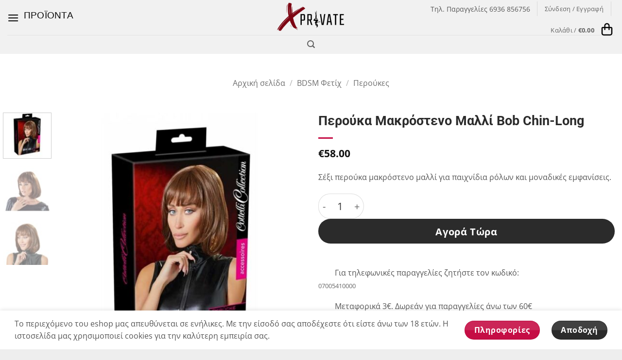

--- FILE ---
content_type: text/html; charset=utf-8
request_url: https://www.google.com/recaptcha/api2/anchor?ar=1&k=6LdVQcsrAAAAAKj7RZy0qluEy-_YQXvwQGM5qrBJ&co=aHR0cHM6Ly94cHJpdmF0ZS5ncjo0NDM.&hl=en&v=PoyoqOPhxBO7pBk68S4YbpHZ&size=invisible&anchor-ms=20000&execute-ms=30000&cb=zdpcqiplwjlb
body_size: 48989
content:
<!DOCTYPE HTML><html dir="ltr" lang="en"><head><meta http-equiv="Content-Type" content="text/html; charset=UTF-8">
<meta http-equiv="X-UA-Compatible" content="IE=edge">
<title>reCAPTCHA</title>
<style type="text/css">
/* cyrillic-ext */
@font-face {
  font-family: 'Roboto';
  font-style: normal;
  font-weight: 400;
  font-stretch: 100%;
  src: url(//fonts.gstatic.com/s/roboto/v48/KFO7CnqEu92Fr1ME7kSn66aGLdTylUAMa3GUBHMdazTgWw.woff2) format('woff2');
  unicode-range: U+0460-052F, U+1C80-1C8A, U+20B4, U+2DE0-2DFF, U+A640-A69F, U+FE2E-FE2F;
}
/* cyrillic */
@font-face {
  font-family: 'Roboto';
  font-style: normal;
  font-weight: 400;
  font-stretch: 100%;
  src: url(//fonts.gstatic.com/s/roboto/v48/KFO7CnqEu92Fr1ME7kSn66aGLdTylUAMa3iUBHMdazTgWw.woff2) format('woff2');
  unicode-range: U+0301, U+0400-045F, U+0490-0491, U+04B0-04B1, U+2116;
}
/* greek-ext */
@font-face {
  font-family: 'Roboto';
  font-style: normal;
  font-weight: 400;
  font-stretch: 100%;
  src: url(//fonts.gstatic.com/s/roboto/v48/KFO7CnqEu92Fr1ME7kSn66aGLdTylUAMa3CUBHMdazTgWw.woff2) format('woff2');
  unicode-range: U+1F00-1FFF;
}
/* greek */
@font-face {
  font-family: 'Roboto';
  font-style: normal;
  font-weight: 400;
  font-stretch: 100%;
  src: url(//fonts.gstatic.com/s/roboto/v48/KFO7CnqEu92Fr1ME7kSn66aGLdTylUAMa3-UBHMdazTgWw.woff2) format('woff2');
  unicode-range: U+0370-0377, U+037A-037F, U+0384-038A, U+038C, U+038E-03A1, U+03A3-03FF;
}
/* math */
@font-face {
  font-family: 'Roboto';
  font-style: normal;
  font-weight: 400;
  font-stretch: 100%;
  src: url(//fonts.gstatic.com/s/roboto/v48/KFO7CnqEu92Fr1ME7kSn66aGLdTylUAMawCUBHMdazTgWw.woff2) format('woff2');
  unicode-range: U+0302-0303, U+0305, U+0307-0308, U+0310, U+0312, U+0315, U+031A, U+0326-0327, U+032C, U+032F-0330, U+0332-0333, U+0338, U+033A, U+0346, U+034D, U+0391-03A1, U+03A3-03A9, U+03B1-03C9, U+03D1, U+03D5-03D6, U+03F0-03F1, U+03F4-03F5, U+2016-2017, U+2034-2038, U+203C, U+2040, U+2043, U+2047, U+2050, U+2057, U+205F, U+2070-2071, U+2074-208E, U+2090-209C, U+20D0-20DC, U+20E1, U+20E5-20EF, U+2100-2112, U+2114-2115, U+2117-2121, U+2123-214F, U+2190, U+2192, U+2194-21AE, U+21B0-21E5, U+21F1-21F2, U+21F4-2211, U+2213-2214, U+2216-22FF, U+2308-230B, U+2310, U+2319, U+231C-2321, U+2336-237A, U+237C, U+2395, U+239B-23B7, U+23D0, U+23DC-23E1, U+2474-2475, U+25AF, U+25B3, U+25B7, U+25BD, U+25C1, U+25CA, U+25CC, U+25FB, U+266D-266F, U+27C0-27FF, U+2900-2AFF, U+2B0E-2B11, U+2B30-2B4C, U+2BFE, U+3030, U+FF5B, U+FF5D, U+1D400-1D7FF, U+1EE00-1EEFF;
}
/* symbols */
@font-face {
  font-family: 'Roboto';
  font-style: normal;
  font-weight: 400;
  font-stretch: 100%;
  src: url(//fonts.gstatic.com/s/roboto/v48/KFO7CnqEu92Fr1ME7kSn66aGLdTylUAMaxKUBHMdazTgWw.woff2) format('woff2');
  unicode-range: U+0001-000C, U+000E-001F, U+007F-009F, U+20DD-20E0, U+20E2-20E4, U+2150-218F, U+2190, U+2192, U+2194-2199, U+21AF, U+21E6-21F0, U+21F3, U+2218-2219, U+2299, U+22C4-22C6, U+2300-243F, U+2440-244A, U+2460-24FF, U+25A0-27BF, U+2800-28FF, U+2921-2922, U+2981, U+29BF, U+29EB, U+2B00-2BFF, U+4DC0-4DFF, U+FFF9-FFFB, U+10140-1018E, U+10190-1019C, U+101A0, U+101D0-101FD, U+102E0-102FB, U+10E60-10E7E, U+1D2C0-1D2D3, U+1D2E0-1D37F, U+1F000-1F0FF, U+1F100-1F1AD, U+1F1E6-1F1FF, U+1F30D-1F30F, U+1F315, U+1F31C, U+1F31E, U+1F320-1F32C, U+1F336, U+1F378, U+1F37D, U+1F382, U+1F393-1F39F, U+1F3A7-1F3A8, U+1F3AC-1F3AF, U+1F3C2, U+1F3C4-1F3C6, U+1F3CA-1F3CE, U+1F3D4-1F3E0, U+1F3ED, U+1F3F1-1F3F3, U+1F3F5-1F3F7, U+1F408, U+1F415, U+1F41F, U+1F426, U+1F43F, U+1F441-1F442, U+1F444, U+1F446-1F449, U+1F44C-1F44E, U+1F453, U+1F46A, U+1F47D, U+1F4A3, U+1F4B0, U+1F4B3, U+1F4B9, U+1F4BB, U+1F4BF, U+1F4C8-1F4CB, U+1F4D6, U+1F4DA, U+1F4DF, U+1F4E3-1F4E6, U+1F4EA-1F4ED, U+1F4F7, U+1F4F9-1F4FB, U+1F4FD-1F4FE, U+1F503, U+1F507-1F50B, U+1F50D, U+1F512-1F513, U+1F53E-1F54A, U+1F54F-1F5FA, U+1F610, U+1F650-1F67F, U+1F687, U+1F68D, U+1F691, U+1F694, U+1F698, U+1F6AD, U+1F6B2, U+1F6B9-1F6BA, U+1F6BC, U+1F6C6-1F6CF, U+1F6D3-1F6D7, U+1F6E0-1F6EA, U+1F6F0-1F6F3, U+1F6F7-1F6FC, U+1F700-1F7FF, U+1F800-1F80B, U+1F810-1F847, U+1F850-1F859, U+1F860-1F887, U+1F890-1F8AD, U+1F8B0-1F8BB, U+1F8C0-1F8C1, U+1F900-1F90B, U+1F93B, U+1F946, U+1F984, U+1F996, U+1F9E9, U+1FA00-1FA6F, U+1FA70-1FA7C, U+1FA80-1FA89, U+1FA8F-1FAC6, U+1FACE-1FADC, U+1FADF-1FAE9, U+1FAF0-1FAF8, U+1FB00-1FBFF;
}
/* vietnamese */
@font-face {
  font-family: 'Roboto';
  font-style: normal;
  font-weight: 400;
  font-stretch: 100%;
  src: url(//fonts.gstatic.com/s/roboto/v48/KFO7CnqEu92Fr1ME7kSn66aGLdTylUAMa3OUBHMdazTgWw.woff2) format('woff2');
  unicode-range: U+0102-0103, U+0110-0111, U+0128-0129, U+0168-0169, U+01A0-01A1, U+01AF-01B0, U+0300-0301, U+0303-0304, U+0308-0309, U+0323, U+0329, U+1EA0-1EF9, U+20AB;
}
/* latin-ext */
@font-face {
  font-family: 'Roboto';
  font-style: normal;
  font-weight: 400;
  font-stretch: 100%;
  src: url(//fonts.gstatic.com/s/roboto/v48/KFO7CnqEu92Fr1ME7kSn66aGLdTylUAMa3KUBHMdazTgWw.woff2) format('woff2');
  unicode-range: U+0100-02BA, U+02BD-02C5, U+02C7-02CC, U+02CE-02D7, U+02DD-02FF, U+0304, U+0308, U+0329, U+1D00-1DBF, U+1E00-1E9F, U+1EF2-1EFF, U+2020, U+20A0-20AB, U+20AD-20C0, U+2113, U+2C60-2C7F, U+A720-A7FF;
}
/* latin */
@font-face {
  font-family: 'Roboto';
  font-style: normal;
  font-weight: 400;
  font-stretch: 100%;
  src: url(//fonts.gstatic.com/s/roboto/v48/KFO7CnqEu92Fr1ME7kSn66aGLdTylUAMa3yUBHMdazQ.woff2) format('woff2');
  unicode-range: U+0000-00FF, U+0131, U+0152-0153, U+02BB-02BC, U+02C6, U+02DA, U+02DC, U+0304, U+0308, U+0329, U+2000-206F, U+20AC, U+2122, U+2191, U+2193, U+2212, U+2215, U+FEFF, U+FFFD;
}
/* cyrillic-ext */
@font-face {
  font-family: 'Roboto';
  font-style: normal;
  font-weight: 500;
  font-stretch: 100%;
  src: url(//fonts.gstatic.com/s/roboto/v48/KFO7CnqEu92Fr1ME7kSn66aGLdTylUAMa3GUBHMdazTgWw.woff2) format('woff2');
  unicode-range: U+0460-052F, U+1C80-1C8A, U+20B4, U+2DE0-2DFF, U+A640-A69F, U+FE2E-FE2F;
}
/* cyrillic */
@font-face {
  font-family: 'Roboto';
  font-style: normal;
  font-weight: 500;
  font-stretch: 100%;
  src: url(//fonts.gstatic.com/s/roboto/v48/KFO7CnqEu92Fr1ME7kSn66aGLdTylUAMa3iUBHMdazTgWw.woff2) format('woff2');
  unicode-range: U+0301, U+0400-045F, U+0490-0491, U+04B0-04B1, U+2116;
}
/* greek-ext */
@font-face {
  font-family: 'Roboto';
  font-style: normal;
  font-weight: 500;
  font-stretch: 100%;
  src: url(//fonts.gstatic.com/s/roboto/v48/KFO7CnqEu92Fr1ME7kSn66aGLdTylUAMa3CUBHMdazTgWw.woff2) format('woff2');
  unicode-range: U+1F00-1FFF;
}
/* greek */
@font-face {
  font-family: 'Roboto';
  font-style: normal;
  font-weight: 500;
  font-stretch: 100%;
  src: url(//fonts.gstatic.com/s/roboto/v48/KFO7CnqEu92Fr1ME7kSn66aGLdTylUAMa3-UBHMdazTgWw.woff2) format('woff2');
  unicode-range: U+0370-0377, U+037A-037F, U+0384-038A, U+038C, U+038E-03A1, U+03A3-03FF;
}
/* math */
@font-face {
  font-family: 'Roboto';
  font-style: normal;
  font-weight: 500;
  font-stretch: 100%;
  src: url(//fonts.gstatic.com/s/roboto/v48/KFO7CnqEu92Fr1ME7kSn66aGLdTylUAMawCUBHMdazTgWw.woff2) format('woff2');
  unicode-range: U+0302-0303, U+0305, U+0307-0308, U+0310, U+0312, U+0315, U+031A, U+0326-0327, U+032C, U+032F-0330, U+0332-0333, U+0338, U+033A, U+0346, U+034D, U+0391-03A1, U+03A3-03A9, U+03B1-03C9, U+03D1, U+03D5-03D6, U+03F0-03F1, U+03F4-03F5, U+2016-2017, U+2034-2038, U+203C, U+2040, U+2043, U+2047, U+2050, U+2057, U+205F, U+2070-2071, U+2074-208E, U+2090-209C, U+20D0-20DC, U+20E1, U+20E5-20EF, U+2100-2112, U+2114-2115, U+2117-2121, U+2123-214F, U+2190, U+2192, U+2194-21AE, U+21B0-21E5, U+21F1-21F2, U+21F4-2211, U+2213-2214, U+2216-22FF, U+2308-230B, U+2310, U+2319, U+231C-2321, U+2336-237A, U+237C, U+2395, U+239B-23B7, U+23D0, U+23DC-23E1, U+2474-2475, U+25AF, U+25B3, U+25B7, U+25BD, U+25C1, U+25CA, U+25CC, U+25FB, U+266D-266F, U+27C0-27FF, U+2900-2AFF, U+2B0E-2B11, U+2B30-2B4C, U+2BFE, U+3030, U+FF5B, U+FF5D, U+1D400-1D7FF, U+1EE00-1EEFF;
}
/* symbols */
@font-face {
  font-family: 'Roboto';
  font-style: normal;
  font-weight: 500;
  font-stretch: 100%;
  src: url(//fonts.gstatic.com/s/roboto/v48/KFO7CnqEu92Fr1ME7kSn66aGLdTylUAMaxKUBHMdazTgWw.woff2) format('woff2');
  unicode-range: U+0001-000C, U+000E-001F, U+007F-009F, U+20DD-20E0, U+20E2-20E4, U+2150-218F, U+2190, U+2192, U+2194-2199, U+21AF, U+21E6-21F0, U+21F3, U+2218-2219, U+2299, U+22C4-22C6, U+2300-243F, U+2440-244A, U+2460-24FF, U+25A0-27BF, U+2800-28FF, U+2921-2922, U+2981, U+29BF, U+29EB, U+2B00-2BFF, U+4DC0-4DFF, U+FFF9-FFFB, U+10140-1018E, U+10190-1019C, U+101A0, U+101D0-101FD, U+102E0-102FB, U+10E60-10E7E, U+1D2C0-1D2D3, U+1D2E0-1D37F, U+1F000-1F0FF, U+1F100-1F1AD, U+1F1E6-1F1FF, U+1F30D-1F30F, U+1F315, U+1F31C, U+1F31E, U+1F320-1F32C, U+1F336, U+1F378, U+1F37D, U+1F382, U+1F393-1F39F, U+1F3A7-1F3A8, U+1F3AC-1F3AF, U+1F3C2, U+1F3C4-1F3C6, U+1F3CA-1F3CE, U+1F3D4-1F3E0, U+1F3ED, U+1F3F1-1F3F3, U+1F3F5-1F3F7, U+1F408, U+1F415, U+1F41F, U+1F426, U+1F43F, U+1F441-1F442, U+1F444, U+1F446-1F449, U+1F44C-1F44E, U+1F453, U+1F46A, U+1F47D, U+1F4A3, U+1F4B0, U+1F4B3, U+1F4B9, U+1F4BB, U+1F4BF, U+1F4C8-1F4CB, U+1F4D6, U+1F4DA, U+1F4DF, U+1F4E3-1F4E6, U+1F4EA-1F4ED, U+1F4F7, U+1F4F9-1F4FB, U+1F4FD-1F4FE, U+1F503, U+1F507-1F50B, U+1F50D, U+1F512-1F513, U+1F53E-1F54A, U+1F54F-1F5FA, U+1F610, U+1F650-1F67F, U+1F687, U+1F68D, U+1F691, U+1F694, U+1F698, U+1F6AD, U+1F6B2, U+1F6B9-1F6BA, U+1F6BC, U+1F6C6-1F6CF, U+1F6D3-1F6D7, U+1F6E0-1F6EA, U+1F6F0-1F6F3, U+1F6F7-1F6FC, U+1F700-1F7FF, U+1F800-1F80B, U+1F810-1F847, U+1F850-1F859, U+1F860-1F887, U+1F890-1F8AD, U+1F8B0-1F8BB, U+1F8C0-1F8C1, U+1F900-1F90B, U+1F93B, U+1F946, U+1F984, U+1F996, U+1F9E9, U+1FA00-1FA6F, U+1FA70-1FA7C, U+1FA80-1FA89, U+1FA8F-1FAC6, U+1FACE-1FADC, U+1FADF-1FAE9, U+1FAF0-1FAF8, U+1FB00-1FBFF;
}
/* vietnamese */
@font-face {
  font-family: 'Roboto';
  font-style: normal;
  font-weight: 500;
  font-stretch: 100%;
  src: url(//fonts.gstatic.com/s/roboto/v48/KFO7CnqEu92Fr1ME7kSn66aGLdTylUAMa3OUBHMdazTgWw.woff2) format('woff2');
  unicode-range: U+0102-0103, U+0110-0111, U+0128-0129, U+0168-0169, U+01A0-01A1, U+01AF-01B0, U+0300-0301, U+0303-0304, U+0308-0309, U+0323, U+0329, U+1EA0-1EF9, U+20AB;
}
/* latin-ext */
@font-face {
  font-family: 'Roboto';
  font-style: normal;
  font-weight: 500;
  font-stretch: 100%;
  src: url(//fonts.gstatic.com/s/roboto/v48/KFO7CnqEu92Fr1ME7kSn66aGLdTylUAMa3KUBHMdazTgWw.woff2) format('woff2');
  unicode-range: U+0100-02BA, U+02BD-02C5, U+02C7-02CC, U+02CE-02D7, U+02DD-02FF, U+0304, U+0308, U+0329, U+1D00-1DBF, U+1E00-1E9F, U+1EF2-1EFF, U+2020, U+20A0-20AB, U+20AD-20C0, U+2113, U+2C60-2C7F, U+A720-A7FF;
}
/* latin */
@font-face {
  font-family: 'Roboto';
  font-style: normal;
  font-weight: 500;
  font-stretch: 100%;
  src: url(//fonts.gstatic.com/s/roboto/v48/KFO7CnqEu92Fr1ME7kSn66aGLdTylUAMa3yUBHMdazQ.woff2) format('woff2');
  unicode-range: U+0000-00FF, U+0131, U+0152-0153, U+02BB-02BC, U+02C6, U+02DA, U+02DC, U+0304, U+0308, U+0329, U+2000-206F, U+20AC, U+2122, U+2191, U+2193, U+2212, U+2215, U+FEFF, U+FFFD;
}
/* cyrillic-ext */
@font-face {
  font-family: 'Roboto';
  font-style: normal;
  font-weight: 900;
  font-stretch: 100%;
  src: url(//fonts.gstatic.com/s/roboto/v48/KFO7CnqEu92Fr1ME7kSn66aGLdTylUAMa3GUBHMdazTgWw.woff2) format('woff2');
  unicode-range: U+0460-052F, U+1C80-1C8A, U+20B4, U+2DE0-2DFF, U+A640-A69F, U+FE2E-FE2F;
}
/* cyrillic */
@font-face {
  font-family: 'Roboto';
  font-style: normal;
  font-weight: 900;
  font-stretch: 100%;
  src: url(//fonts.gstatic.com/s/roboto/v48/KFO7CnqEu92Fr1ME7kSn66aGLdTylUAMa3iUBHMdazTgWw.woff2) format('woff2');
  unicode-range: U+0301, U+0400-045F, U+0490-0491, U+04B0-04B1, U+2116;
}
/* greek-ext */
@font-face {
  font-family: 'Roboto';
  font-style: normal;
  font-weight: 900;
  font-stretch: 100%;
  src: url(//fonts.gstatic.com/s/roboto/v48/KFO7CnqEu92Fr1ME7kSn66aGLdTylUAMa3CUBHMdazTgWw.woff2) format('woff2');
  unicode-range: U+1F00-1FFF;
}
/* greek */
@font-face {
  font-family: 'Roboto';
  font-style: normal;
  font-weight: 900;
  font-stretch: 100%;
  src: url(//fonts.gstatic.com/s/roboto/v48/KFO7CnqEu92Fr1ME7kSn66aGLdTylUAMa3-UBHMdazTgWw.woff2) format('woff2');
  unicode-range: U+0370-0377, U+037A-037F, U+0384-038A, U+038C, U+038E-03A1, U+03A3-03FF;
}
/* math */
@font-face {
  font-family: 'Roboto';
  font-style: normal;
  font-weight: 900;
  font-stretch: 100%;
  src: url(//fonts.gstatic.com/s/roboto/v48/KFO7CnqEu92Fr1ME7kSn66aGLdTylUAMawCUBHMdazTgWw.woff2) format('woff2');
  unicode-range: U+0302-0303, U+0305, U+0307-0308, U+0310, U+0312, U+0315, U+031A, U+0326-0327, U+032C, U+032F-0330, U+0332-0333, U+0338, U+033A, U+0346, U+034D, U+0391-03A1, U+03A3-03A9, U+03B1-03C9, U+03D1, U+03D5-03D6, U+03F0-03F1, U+03F4-03F5, U+2016-2017, U+2034-2038, U+203C, U+2040, U+2043, U+2047, U+2050, U+2057, U+205F, U+2070-2071, U+2074-208E, U+2090-209C, U+20D0-20DC, U+20E1, U+20E5-20EF, U+2100-2112, U+2114-2115, U+2117-2121, U+2123-214F, U+2190, U+2192, U+2194-21AE, U+21B0-21E5, U+21F1-21F2, U+21F4-2211, U+2213-2214, U+2216-22FF, U+2308-230B, U+2310, U+2319, U+231C-2321, U+2336-237A, U+237C, U+2395, U+239B-23B7, U+23D0, U+23DC-23E1, U+2474-2475, U+25AF, U+25B3, U+25B7, U+25BD, U+25C1, U+25CA, U+25CC, U+25FB, U+266D-266F, U+27C0-27FF, U+2900-2AFF, U+2B0E-2B11, U+2B30-2B4C, U+2BFE, U+3030, U+FF5B, U+FF5D, U+1D400-1D7FF, U+1EE00-1EEFF;
}
/* symbols */
@font-face {
  font-family: 'Roboto';
  font-style: normal;
  font-weight: 900;
  font-stretch: 100%;
  src: url(//fonts.gstatic.com/s/roboto/v48/KFO7CnqEu92Fr1ME7kSn66aGLdTylUAMaxKUBHMdazTgWw.woff2) format('woff2');
  unicode-range: U+0001-000C, U+000E-001F, U+007F-009F, U+20DD-20E0, U+20E2-20E4, U+2150-218F, U+2190, U+2192, U+2194-2199, U+21AF, U+21E6-21F0, U+21F3, U+2218-2219, U+2299, U+22C4-22C6, U+2300-243F, U+2440-244A, U+2460-24FF, U+25A0-27BF, U+2800-28FF, U+2921-2922, U+2981, U+29BF, U+29EB, U+2B00-2BFF, U+4DC0-4DFF, U+FFF9-FFFB, U+10140-1018E, U+10190-1019C, U+101A0, U+101D0-101FD, U+102E0-102FB, U+10E60-10E7E, U+1D2C0-1D2D3, U+1D2E0-1D37F, U+1F000-1F0FF, U+1F100-1F1AD, U+1F1E6-1F1FF, U+1F30D-1F30F, U+1F315, U+1F31C, U+1F31E, U+1F320-1F32C, U+1F336, U+1F378, U+1F37D, U+1F382, U+1F393-1F39F, U+1F3A7-1F3A8, U+1F3AC-1F3AF, U+1F3C2, U+1F3C4-1F3C6, U+1F3CA-1F3CE, U+1F3D4-1F3E0, U+1F3ED, U+1F3F1-1F3F3, U+1F3F5-1F3F7, U+1F408, U+1F415, U+1F41F, U+1F426, U+1F43F, U+1F441-1F442, U+1F444, U+1F446-1F449, U+1F44C-1F44E, U+1F453, U+1F46A, U+1F47D, U+1F4A3, U+1F4B0, U+1F4B3, U+1F4B9, U+1F4BB, U+1F4BF, U+1F4C8-1F4CB, U+1F4D6, U+1F4DA, U+1F4DF, U+1F4E3-1F4E6, U+1F4EA-1F4ED, U+1F4F7, U+1F4F9-1F4FB, U+1F4FD-1F4FE, U+1F503, U+1F507-1F50B, U+1F50D, U+1F512-1F513, U+1F53E-1F54A, U+1F54F-1F5FA, U+1F610, U+1F650-1F67F, U+1F687, U+1F68D, U+1F691, U+1F694, U+1F698, U+1F6AD, U+1F6B2, U+1F6B9-1F6BA, U+1F6BC, U+1F6C6-1F6CF, U+1F6D3-1F6D7, U+1F6E0-1F6EA, U+1F6F0-1F6F3, U+1F6F7-1F6FC, U+1F700-1F7FF, U+1F800-1F80B, U+1F810-1F847, U+1F850-1F859, U+1F860-1F887, U+1F890-1F8AD, U+1F8B0-1F8BB, U+1F8C0-1F8C1, U+1F900-1F90B, U+1F93B, U+1F946, U+1F984, U+1F996, U+1F9E9, U+1FA00-1FA6F, U+1FA70-1FA7C, U+1FA80-1FA89, U+1FA8F-1FAC6, U+1FACE-1FADC, U+1FADF-1FAE9, U+1FAF0-1FAF8, U+1FB00-1FBFF;
}
/* vietnamese */
@font-face {
  font-family: 'Roboto';
  font-style: normal;
  font-weight: 900;
  font-stretch: 100%;
  src: url(//fonts.gstatic.com/s/roboto/v48/KFO7CnqEu92Fr1ME7kSn66aGLdTylUAMa3OUBHMdazTgWw.woff2) format('woff2');
  unicode-range: U+0102-0103, U+0110-0111, U+0128-0129, U+0168-0169, U+01A0-01A1, U+01AF-01B0, U+0300-0301, U+0303-0304, U+0308-0309, U+0323, U+0329, U+1EA0-1EF9, U+20AB;
}
/* latin-ext */
@font-face {
  font-family: 'Roboto';
  font-style: normal;
  font-weight: 900;
  font-stretch: 100%;
  src: url(//fonts.gstatic.com/s/roboto/v48/KFO7CnqEu92Fr1ME7kSn66aGLdTylUAMa3KUBHMdazTgWw.woff2) format('woff2');
  unicode-range: U+0100-02BA, U+02BD-02C5, U+02C7-02CC, U+02CE-02D7, U+02DD-02FF, U+0304, U+0308, U+0329, U+1D00-1DBF, U+1E00-1E9F, U+1EF2-1EFF, U+2020, U+20A0-20AB, U+20AD-20C0, U+2113, U+2C60-2C7F, U+A720-A7FF;
}
/* latin */
@font-face {
  font-family: 'Roboto';
  font-style: normal;
  font-weight: 900;
  font-stretch: 100%;
  src: url(//fonts.gstatic.com/s/roboto/v48/KFO7CnqEu92Fr1ME7kSn66aGLdTylUAMa3yUBHMdazQ.woff2) format('woff2');
  unicode-range: U+0000-00FF, U+0131, U+0152-0153, U+02BB-02BC, U+02C6, U+02DA, U+02DC, U+0304, U+0308, U+0329, U+2000-206F, U+20AC, U+2122, U+2191, U+2193, U+2212, U+2215, U+FEFF, U+FFFD;
}

</style>
<link rel="stylesheet" type="text/css" href="https://www.gstatic.com/recaptcha/releases/PoyoqOPhxBO7pBk68S4YbpHZ/styles__ltr.css">
<script nonce="cmxESqSHB17xminm_wdvqg" type="text/javascript">window['__recaptcha_api'] = 'https://www.google.com/recaptcha/api2/';</script>
<script type="text/javascript" src="https://www.gstatic.com/recaptcha/releases/PoyoqOPhxBO7pBk68S4YbpHZ/recaptcha__en.js" nonce="cmxESqSHB17xminm_wdvqg">
      
    </script></head>
<body><div id="rc-anchor-alert" class="rc-anchor-alert"></div>
<input type="hidden" id="recaptcha-token" value="[base64]">
<script type="text/javascript" nonce="cmxESqSHB17xminm_wdvqg">
      recaptcha.anchor.Main.init("[\x22ainput\x22,[\x22bgdata\x22,\x22\x22,\[base64]/[base64]/[base64]/KE4oMTI0LHYsdi5HKSxMWihsLHYpKTpOKDEyNCx2LGwpLFYpLHYpLFQpKSxGKDE3MSx2KX0scjc9ZnVuY3Rpb24obCl7cmV0dXJuIGx9LEM9ZnVuY3Rpb24obCxWLHYpe04odixsLFYpLFZbYWtdPTI3OTZ9LG49ZnVuY3Rpb24obCxWKXtWLlg9KChWLlg/[base64]/[base64]/[base64]/[base64]/[base64]/[base64]/[base64]/[base64]/[base64]/[base64]/[base64]\\u003d\x22,\[base64]\x22,\x22wrXCt8KLfsOzccOUw5zCpMKDHsOFA8KYw7YewoQEwp7CiMKXw44hwp5Aw7TDhcKTHsK7WcKRZhzDlMKdw6UVFFXCkcOOAH3DkDjDtWLCnWIRfxfCuRTDjVF5OkZ9WcOcZMOgw5xoN1jCtRtMOcK8bjZiwqUHw6bDucKmMsKwwr7ClsKfw7NCw6ZaNcK6E3/DvcO4dcOnw5TDiS3ClcO1wpgGGsO/GR7CksOhGXZgHcOLw47CmQzDj8OgBE4EwpnDumbCj8O8wrzDq8OXfxbDh8KLwr7CvHvCsHYcw6rDusKpwroyw58UwqzCrsKawqjDrVfDkMK5wpnDn0hrwqhpw5wRw5nDusK9asKBw58bMsOMX8KRaA/CjMKywpATw7fCshfCmDoMWAzCniohwoLDgBw7dyfCoz7Cp8ODd8Krwo8aXjbDh8KnCGg5w6DCnsOew4TCtMK2bsOwwpFPJlvCucOxVGMyw7/Cvl7ChcKNw6LDvWzDrn/Cg8KhcndyO8Kcw4YeBm/Ds8K6wr4SIGDCvsK5QsKQDg0YDsK/ShYnGsKYe8KYN28Mc8Kew5/DmMKBGsKCQRALw7XDnSQFw5DCozLDk8Kkw44oAXjCsMKzT8K6BMOUZMK0BTRBw6oMw5XCuxrDvMOcHkXCgMKwwoDDvsKKNcKuKU4gGsKkw6jDpggCeVADwr/DnMO6NcOCMkV1IsOYwpjDksKsw7tcw5zDocKrNyPDvFZmcxMzZMOAw5ljwpzDrnnDusKWB8OmbsO3SGl/wphJSgh2UER/woMlw5zDusK+K8KiwrLDkE/CtMO2NMOew61zw5ENw70CbExNZhvDsBB8YsKkwr14djzDqMOHYk9/w7NhQcOvEsO0ZyE0w7MxCcOcw5bClsK7TQ/Cg8OlMGwzw7YQQy15ZsK+wqLCt0pjPMOqw7bCrMKVwq/DghXChcOGw7XDlMOdWcOswoXDvsOKNMKewrvDpcO9w4ASTcO/[base64]/DvMOwwoFzDMOdO8O0L8OmXcKjwoUIw44tAcOZw4Qbwo/Dk2wMLsOgXMO4F8KSJgPCoMKPNwHCu8KWwpDCsVTClUkwU8OVwq7ChSwXchx/wpvCj8OMwo4Zw7ECwr3CpD4ow5/[base64]/aFIEWsO7bsKVI3FycjfCqMO4TcK4KG9TWiZuQRQYwrvDvSB8EMKCwpbCgwLCrCtiw6YpwqMOLBgIwr3DnAHCnE/DqMKVw6V2w7w+RMO1w5wHwprCl8KMFFnDgsOBVcKeaMKzw63DnMO6w7vCtw/DmQUjNzXCpA1cIUPCl8Oww6QCwoTDj8KkwrLDtyAawp04DXPDshoywp/DgBDDrF91wqrDpwXChDHCssKLw5QzHcOwHsKzw6/DksONXmcCw7nDn8OUcyZLVsOkOyXDmAo8w4fDuWB3ScO4wotPPDrDs0pfwpfDp8KUwoQ5wpxhwobDhsOTwo1gMk3CmDJFw49yw5DDu8OtWcKfw57DtMKOERxdw4oMC8KgDw/DmTEnR2rCg8KTYnXCoMKUw5TDth1mw6fCmcOPwrAyw5rCmcOswoXCgMKtL8KCRXxwfMOaw7UgbUrCksObw4bCmXfDrsOIw6bChsKJVXZzZhHCvgvCpsKCAQDDpyXDhSrDrsOBw7hywr1zw6vCsMKSwpbDhMKBZ2fCssKsw75eDiAowoA6HMOfL8OPBMK2wolcwp/[base64]/[base64]/CqwvCtVQUB3TDtcK9wrU5wq/Cr3LCsMKAwp95w6FQDwzCog5/wqHClsKrKMKOw7Npw6VxdMOVaFgSw6bCpQPDs8ODw4wDRGIAXH3CllPCmBU9worDrxPCr8OKaWTCq8K7eV/CpcK9JGFPw47DmMObwoHDsMOSGH89EsKZw7pYHEdcwpIHHMK5XsKSw5tuW8KDIDsncsOEFsK/w7PChcO3w48EacKWCzfCgMOXNDDClMKSwp3Cs3nCqMO2B0Z5P8OKw4DDhV48w7jDvcOueMOpw7hcPsKSZ0TCi8KXwpHCjgzCsxw6wr8KZlFSwpXCrg9jw6J8w7zCuMKDw7bDscO/TRY5wot3w6RxGMOlRFzCmE3CpglEw6vCpMKaLMKQTkxKwpVzwqvCgT83aEIyL3QKwqnCpMKOI8KLwo/CkMKBCw4nMBNmF2DDiCDDg8Oaby3ChMO4SMO2S8Ojw6clw7oJwr/[base64]/[base64]/Cu8K6w6LCsFrDk2ojJcOgecKDBMKiVcOJXMOYw7okwpgKwozDssOGTw5gRsKGw7/CuEjDhVUhN8KrQTQCEFTDhmAfGx/DmjvDpMO/[base64]/Cuy4Qw7t8woPClEdtPsK+PsO5NzrDlkR7C8O9wp9bwrrCgnN/[base64]/[base64]/FjdYw6NJCMOuwr/CqGXDpMKCw4csw6bCs8KewpHDuntmwqzClSRtEcKKMQZ0w6DDusOJw5TDvQ9xR8ObNMORw4F/UMOmPmtMwrIie8Ojw5VQw5g6w5TCqUMcw6jDkcK5w5bCvsOvKEk9M8OvCDHDrjDChw9hw6fCn8KXwqzCuSbCkcOmegXDqsKwwo3CjMOYVhXChGfCkX4hwoXDrMOifMKBTMOYw7FHw4vCn8O0wqFZwqfDs8Klw5HCtwfDkm5/Z8O3wqEwKHPCo8KJw5XCqcK6wqLCoXnDtsOdw4bCkCLDicKaw63CscKew4dQF1gUAcKew6FAwooqdsOKBjUwBsKiBW/Cg8OsBcKSwozCsn7CoT1aQ2dbwo/CjTAneUTCs8OiEi3DksOlw7kpI23CiBLDv8OUw5AQw47Du8O0WhbDncKAw7kJLcKLwrfDqMKhAgAhZVHDnmsuwoFUJcKIKMOFwogVwqkkw4/CjcONLcKTw7ZpwqvCiMO5wroTw53CiUfCrsOBBXNZwoPChxA2BMKHR8O2w5/CmsO5w53Cq2/[base64]/CtsO3UsKuw7nCq1FzwqN7wq5Gw7jDr8Knw4FcNFvDtHbCsxjCn8KSCcKswq8ewr7DvsKKIwrCiU3DnHTCj3LCscO4QsONX8KTWnnDqsKBw4vCp8ORDcKZw6fDi8K6WsOIAcOnBcOhw4ZfFMO2H8OgwrHCisKYwrhuwoZ6wr4Cw7cHw63CjsKlwo/Ci8KYYj8zNikVcUBSwq8Dw7/DmsOzw7vDgGPDscOuVBsQwrxsHGkLw4tKSGLDtBHCsj0Uwrxww68swrdyw54HwozDuiVfe8OTw4DDsCthwoTCgU3DqsKQO8Kcw6XDj8K1woXDtMOBw7PDkkfCiVpZw5DCnUFQH8O6w50EwoDCvDDClMKBd8Khwq3DgMKoCsKDwog/Lx3DhMOYGTteJlhcEEtDNVvDkMOySH0Cw69nwo8SIjdqwoHDsMOlZVFqSsKjBUhhazAHV8O5dsOcTMOMWcKIwp1dwpdtw64Kw7g1w7pwO00wGmIlwok2fjvDrsKPwrBSwprCq3bDvgTDkcOfw4nCvzbClsK/[base64]/Vx7CocKew6fDj2g9OsOZw59/wpLDtcKge8KrRAzChxzDvwbDmUp4KMOVc1fCkMKNw5UzwociZcOAwovCqRLCr8OECG/DrCUWCMOkQ8KGZz/CpB/CmSPDnWNlIcKMw7rDlmFVEnMOcThwAXNCw40gJyrDsw/[base64]/CkcKOw5Zec2PDosOww6JLT8KNwrrDm8OrwrzCsMKjw7DDmE/[base64]/CgMKzwr10w6XCksOaYMOywpViwqwSwrrDnFfDucONL1zDpsKJw43Dm8OuWcKwwqNOwpoYcWYWHzRRFU3Di1ZNw5B9wqzDl8KCwoXDg8O4NsK/wqgCN8K5YsK4wp/[base64]/DjWoUw5rDs8KPHArCnMOSwrjCh0DCncOEK8OwfcObMsKqw4nDn8K5F8OowqQiw5hKf8Kzw4YHwrVLegk4w6Ujw4/Di8KLwodxwrLDsMOUwrl5woPDv1nCl8KMwprCqT9KPMKSw7PClm1Cw7QgU8Kzw6lRHcKuF3ZVw7AjTMOPPC5Dw4Ivw65Kwq1/NGF6HjTDt8OLcQLChSMVw6fDk8Kgw57DtFnDujnChsKjwpwnw4PDhjZ5A8O9w5M/w5nClgnDqRnDjMKww7HCpAjCssOJwrnDp3PDo8Ogwq7CnMKswoPDqkEOesOJwpQuw6LDp8OKQi/CksOrdFjDtinDsTUAwpXDqhbDk0rDkcKbTVrCpsKawoJPPMOWSlEbG1fDuHMRw79WMCTCnnHDiMKxwr4LwoxFwqJXEsKGw6k7EMKEwpgYWAAvw6TDqMOvGsO3SAhiwq1RYcKKwpZWZhYmw7/DrsOhw5QXdH7CosO1R8OHwofCvcKEw6XDjhnCh8KnXArDuVDDgkjDvD1SDsKAwprDoxLCgX1Jby/DnzwVw6TDuMO1B38gw4F5wpM3wrTDj8OOw6whwpINwqrDlMKHHsO3G8KdAcKpwpzChcKGwqAwecOMQmxdw4nCssKkb0EjW35JOmhfw5bDl0oMRFhZbGTCgm3DmlbDqFIrwp/Diw0iw7DCgR3CscOIw5ciVypgB8K+A1fDocKfwoguVC3Cqmk3wpPDocKLYMOZEQLDogkLw5kYwocgM8OTJsOXw6TCmcO6wpp7GRZZdFbDjxnDoi3DmsOlw4YXTcKgwpzDuSk2OX3CpEPDhcKow6DDuS47w5bCm8ObHcOFL0Y/w5fCj2EkwqJHZsO7wq7CgFvCnMKWwpJhH8KGw4/CnybDoizDnsODECplwq0uNXEbTcKQwqgIJCDCnsOEwrk5w4jCh8KzBBcPwpxvwovDpcK0XhREWsKiEm89wo0/wrDDg1MFM8KJw6ASEHxzHGtgPUMew40YYMODF8OKWAnCusOnan7Dq0TCp8KGR8O7LXcLacK/w5JkesOvJz3DhMOzBMKrw6VVwpUPDFXDsMO8dMOmVGfCuMK9wooFw40Rw4bCi8Obw6hkaWcrXsKLw64FHcOZwrQ7wqdpwr9jJMK8XnfCgMOwAsKCfMOaHQXCq8OrwrTCiMKCaktGw7rDkAAvJC/Cu1LDvggCw6bDoQfCjhIyV1/[base64]/DvMKdCsKlZsKowo9ewpbClC5Dwq9mUgjDqV8Zwph1FX7DrsOMdi4jYAfDocOwRDPCgyDDqDN6WhQJworDk1jDqWF7wpbDnj8Wwp0Jwr0zJMOYw517LVLDjMKrw5hUACgINMO/w43DtWYFLhvDtRDCssOZwrJ2w7zDhi7Di8OLX8OswqfChMK4w45bw4VVwqfDgsObwqtbwrhowo3CisOpFsOdTcKoYW4VF8OHw57CisOQLsKrw6rCjETDmMKhQgbDqsOLCTwhwqR9eMOuacOSIsKJYsK1wqbDqQxowodFw6g0woUnwpjCr8Kswo/DiG7CiyfDnHtOPMOBU8OHwoVJw4LDnVvDosO/DcO+w6AyMj9hw7VowrkPa8Ozwp01O1xpwqTCow0aV8OgDk/CgBl7wpMMdS/DmMOoUcOUw5vCq2YKw7fDtcKSdS7DolNSw5oTEsKBQ8OjVRQ7OMKkwoPDjsOaEl9WYVRiwoHClHHDqETCpsOgdWkKAcKUPMOXwp5fCcOTw6zCvnTChj/DlTjCvXoDwqhENXFuw4jCtsKvLjrDrsOgwqzClWxwwrMiw5PCmS3Co8KhVsKEwqjChcOcw67Cu3PCgsOwwrdkCHXDtMKNwp7DsBhQw5YNBSLDgitCRMOAwp3DihkBw5daLQzDocKnfD9NRyZbw5XCvsOjBljDjRMgwrUow7/[base64]/CjcKawq3DpAbCoMKaesKgwqjDoQ/Dn8OEwrDCpEPCuwFnwpM+wpIlPlTCtcOsw6LDtMOIbcOcGh/Co8OYfmRqw5oAWT7DkB3Ch2YTF8OBdlLDqVDCm8Kzwo7CvsK/e2sbwpzDvcKgwqQ1wro3wrPDiBTCvsOmw6Q/w4tFw41cwoNsGMKEDQ7DksO4wrPDtMOsKcKNwrrDg04PNsOAW2zDvV1mQsKLCMOPw6V8fCxNwoURwonCkcO4Yi/DsMK6FMKiGMOgw7TCoCJtd8KbwrpyPFjChhvDvx/DncKbwqVUJEbCmsK7wq3DvDJ1fMO4w6/DiMOGdm3DkMKSwqk/EDInw4c1wrTCmMOLHsOSw57CucKGw4AVw4xCw6YVw5LCmsO0FsO4SHLCrcKAfFAbH3jCkSZJUXrCj8KUZcKqwpEFwo4ow5RVw4/[base64]/[base64]/[base64]/Cg1XCsXvDnT7DpMKJVQkeM8KUZ8O8w59gw7zCm1TChcOlw7XCi8OOw5IMXXVHdcO5RxnCkcO5DQkiw7c9wpTDrcOFw5XCo8OXwpPCmx96w4nCmsKDwpJ6wpHCnR0ywpPCv8Kow4J0wq4JKcK5EMOJw6PDpnF/Eipjw43DvsKBwrjDqVvDjFbDonfCklDCrS3DrHEuwoMLZx/CqsK/w6DCkMKswrFhGS/CtcKQw5/[base64]/[base64]/CscO2GsO2UBLDojHCvyXDqsOALXnCrCAOwpNbI3RaKcO0w7pqHcKIw5TCkkrDmljDncKqw5LDuBg3w7vDmwBfGcKOwqjDtB3Chjk1w6zCikAhwo/Cr8KMfcOgR8KHw6fCrXFXdhrDpld5wpRBfgnCpQBNwo/CpsKNP1Y3wqQYwr8nwqRJw78aDsKNUcKUwpdSwpsgeTTDtlEoBMOZworCo21hwqI/wrHDmcODC8K+VcOSNENMwrBrwpPCj8OGeMKYOEUrIcOqEBDCvH3Du2rCtcKLdsO0wp5zBMOSwozCil4Uw6jDtcOAYsO9wrLCmQzCl0ZBwq96w5Rkwps4wpIOwqctTsKKTMKrw4PDjcOffsK1FTfDqxkVe8K3wo/[base64]/CtWMDf8KYPsOuTnfCrcOdOD4TbMObZU9pTS7DpMObwp7DlVfDrcOWw44aw6NFwqY8wqUUaHDCtcOHf8K4OsOmQMKEQMK8wpsOw6NBWREoY3Usw73Do0/CnWRwwqvCg8OLbhw+OwvDpcKOHAhKAMK+K2TDtMKoMT8gw6lEwojCmcOjbEXCmjLDiMKHwq3CgcKnHCHCgUjDt2rCtcOhInDDvzc+eTHCmDAYw4nDncOaRhPDuSclw53CkMKlw5zCjsK+bmdPfBFMB8KAwrV2OsOwGXt+w6U9wp7ChS/DlcOXw7QEdnFGwp1kw5lFw7bClxXCscO6w4Utwrc3wqHDkG9QGEvDmjvCikd1PzsdUMKpwoV6QMOIwqHCgMK9D8Ogwq7ChsOuUzUNGA/DpcOVw7VXRQTDon0eCQ4/RcO/IiPCj8Ksw5taaCNDPEvDsMO+FcOdFsOQwpjDi8O/XW/DuV7CgQB0w7zDpcO7ZVrDoi4aYUzDpQQXw58qSMOvKCnDkSTCocKJXHlqCgHCm1ssw5xbJ0U+wq8DwrhibVPDuMOHwpjCv00PXcKhAsK9S8OPVWETFMKPbsKNwrp+w5vCrzxSAB/[base64]/CtUMZcSFtaMKqw5HDqcOiZsOuRsKTbMKFJGsPd1omw7rChcO+Y2A7wozDlWPCjMOYw5zDuHDCtm0Lw7J4w6kjF8KKw4XDgjIpw5fDhkrCoMOddcKqw418S8KNXHVBJMKAwrl5wqXDuDnDoMOjw6XDjsKXwqwVw6bCjnbDvcOna8K3wo7DkMKLwrDCvzDCugI/LkfCnQhyw4gdw77CoSvDrcK8w5rDkQIAM8KYw6XDi8KpI8OywqYZwovDmcOmw5jDscOwwonDmMOBMhEFRicBw78xGcOnLcKyBQtfADhRw5zChMOxwrl7wpXCqDIOwp0HwqDCu3LClzRgwpPDqSbCmsKsdgdzXRjClcKdc8OJwqoUUMKKwq/CpRPDiMKFWsOjBT/DkFU1wpbCuznCjDgzXMKbwp/DtSTClsORD8K8WEoYZ8OYw64KBAzChXnCinREZ8OLLcOcw4rDuTrDl8KcSXnDh3XCoF89JMOcwpTDhVvCjDDClQnDsxDCiz3CviQyXCPCgcKcXsOvwo/[base64]/Ej8yw4AEw4DDncKbNcO5wrrCqHfDqUs6X2nDrcK2CCpJw4zCuzLCgsKTwqo5SDPDjcOxPHvDrcOWG3AScMK0csKjw713RF7DgMO8w7PCvwbCk8OobcKaRMO8TcOuYnQ4NsK5w7fDkxF0w54eIkbCrhLCqnTDu8OWA1pBwp/Cj8OBw63CpsOAwqdlwrlxw6tcwqYww7tFwpzDtcKKwrJvwqZmMHLClcKnwq9Fwr5Jw6ZfYcOvD8Kdw6nClcOQwrBmL1TDjsO3w57CumHDhsKkw7vCrcOrwqN/[base64]/DixRMw65MwrLCusKbfcKECgEKw7jDs292w4bCu8OJw43CkzoYXT3Dk8K2w6JTU29YP8KcDxJtw4ZSwoUnQmDDicO8H8Ohwpdyw60GwqI6w4pqw4wow6vCpFDCk2EQDcOOHEc1ZMOMdsOzDhfClA0OMXUFAQYpJ8Kewp0uw78mwpjCmMORKsK4YsOQwpTCmMObWE/[base64]/ZcKfw4vCiMO7LMOGZyDDoTwTw55ew43Dp8OiHsK4H8O/CMOLH3c2WA7Cs0fCnsKaGGx5w6k0w5HCkU18F1HCmzNNUsOIB8O6w47DisOvwpHClwnCjETDtVB2w4/DuHjDs8Opw5zDpFjCqMOgwpoFw6B5w4Baw6wnNCDCqzTDu301w4TCpCAYJ8OxwqJ6wrJ/E8OBw4zCnsOKBsKRwoXDuR/Cuj/CnjXCh8KZdmcowp8sd0Izw6PCoHQpRVnCv8KmScOVGkzDucOCUsOySMOnTljDsh7Ck8OTf0sES8O8T8KzwpHDn2/[base64]/CvcKow5fCvWx9O0s+w5LDhXrCpcKrw6NCw74fw4bDn8KTw4AiVhvCgcK+wo0kwoF2wqfCvcKewp7DuXVvWwV3w5p3PlwdVAfDi8Kxwq92ZWVqd1ZlwonDi0/[base64]/[base64]/[base64]/CmAoJcsObw5nDvB40w51+wpDDjhQgw7UyShMsfcO+woh2w65nw4QXNARiwrofw4JJb2cwNsOPw5HDg0Zmw71AWzQoaWnDjMKIw6xYQ8OyNsOrA8O0CcKYwofCpxosw6/Cn8K5KMK/[base64]/DnnNdwonDvi0Mw4jCkG7DpUFBQQcgZMOaYwReUhHDu2DCjcKlwrXDj8OEVmrCrx/DoyMWW3fCqcO8w4pzw6lzwohmwpYpZjTCmljDq8KDQMOTDMOuYxg3w4TCqH8Uwp7ColbCn8KYVsOfYhzChcO3wpvDuMK3w7kgw6TCjcOKwqDClnI7wrdyFFnDjsKWw6nCtsKQbQ8JOTo/wqQnYcKFwrxDOcOIwonDrsO7w6DDmcKNw4ANw5LDqMO7wqBNwqxDw5/ClQlRX8KHPRJhwrbCucKVwpIGwp0Gw6LDhWIQHMKhPcO0CG8OIHByJ1M/fArCqwDDmAvCosKRwoAvwpnCisO8XnQWaCRfwoxWIcOkwqvDucO0wqIqRMKKw6keQcOEwpsLd8O8JU/DmsKqdx3CtsOeHHoJNsOvw7tsVidnLH/Cn8OIfU8NHA3CoVYow7HCgCdxwqPCpzLDgBpew6nDncOzQ0bCgMOiY8KUwrNhZMOjwqBBw4hBwoXCp8OZwowbWwvDhMOZCF4zwrLCnSlCOsOLNSXDj0g8Y2nDqcKNc0HCn8Orw50JwqHCi8KqEcOOWgjDn8OXKlJ2O1wGAsOvMmARw41/GcOzw73CiVE8CmLCqyfCkRoVXsKpwqdQWXcXdgfCjMK5w6hNE8KtY8O8ahlNwpVrwrPCgRPCgcKUw4XChcKvw7vDhjoxwrXCtEESwq7Dr8KPYMKkw5DDucKyZErDp8K5XsOqMsKfw5omF8Ora0DCscK/CjnCncO5wozDhcO+EcKDw5XDr3jCtMOLcMKJwrwxRwHDlcORKsONw7Z9wqtNw7YtCMKpakdOwrhMw7sYMMK0w67DpUg6JcODYStJw4bDgsOLwoATw4Rgw7kvwpbDlsK7acOQA8OmwrJYwr/CiTzCv8OuD05fZcONMcKgen9JDEjCosOZWsKJwrk0F8KGwrU8wrpwwrpzS8KrwqHCnMOVwqYSIMKkO8OoSTrDiMK4w4nDvsKwwrrDsjZMW8Ohw6fDri4/wojDr8KSFsOaw7XDh8OEF3EUw47CrWVSwoPChsKxJ38aYcKge3rDmMKDw4vDmhEHKcKIECXCpcO5cFoVXMOIP2Fgw6/Conwiw5lvdHDDlcK0worDrsO4w6TDpcOJI8OKw4LCiMKrEcOaw5XDtMOYwr3DrFYKMsOnwo3Du8Orw5QjEzE6b8OOw5rDsRJqwrp7w6HCq1I9wrnCgEDDg8Krw6fCjcOOwpzCl8KFUMONOcKMUcODw74Pwoxuw7FHw7DCscOdwo0AP8KoT0vDrTnCtDnDlsKbwpXCiW/Cu8OrVyhvPgXDrTPDqsOcXsKkEUPCvMOjIHYFAcOYW3PDt8KEHsKCwrZkR3JAwqfDs8Klw6DCoRltw5nDs8OODcOiLcOGQWTDoFdZASzDhHHDs1jDpHVJwrZVO8KQw6wBNsKTdsKUDsKjwokVHmrDosKRw4BMZ8OmwoFGw4zCpxhvw5/DmjdHXSNYFgrDlcK3w612wprDqMOMw7pJw4bDtlEuw5cRVcOySsOYUMKvwqrCusKHDD3Cq0kIwpwuwocnwpgFw48DGcObw5vCphIxOMOBLE7DlMKqCFPDt21mWFLDngjDg1vDsMKfw59qw7FwbQLDjj1LwoHChMOGwrxwPcKHPhvDliHDkcOcw4IQdMOHw49wXMOLwq/Ct8K0w63DksKYwq91w7IOd8OQwr8PwpDDihJEHMOxw4DCrj1ewpXCpsODFCcUw7t2wpDCksKrwos9CsKBwpMswo7DgcOQLsKeOcO9w7IMHz7Ci8Ktw5ZADQTDmTvCiSEBw53CjUg0wq/[base64]/DrQAbwpTCp35cwo3DvcKILFQqBMKpw4xFHWjDgF/DtMKGwrkYwrfCtl7DrMKJw5UOeAUCwqQFw6fCncKTd8KOwrHDh8K3w5k7w4HCp8O6wrUTKcKlwrwEw4zCkCZTEhoBw4LDk3h6w4bCtsK7MsOrwpRcBsO2esO4wp4pwpTDo8O+wobCmhnDly/CsTbCmC3Cn8OdW2bCqcOGw78rdQzCmwvCmTvDvjvDhV4nwoLCkMOiF1Ipw5Iow53DksKQwp0lL8O+DcKlw6dFw5xafsOnwrzClMOHwoNLQsObHDbDvhnCkMKoR0PCugppOcKPwqkEw5zCqcKzGgjDvAMTO8KKI8KHDQZjwqQtGsOLM8OhYcOswox/wo5wQMOrw6oGAQtxwqtFE8O3wrViwrh9w4LCnUVtIcOBwoIDw5Usw6/[base64]/AMO6wpZyTMOYI0YZwofCgMKUd8O6wpLDo01CWcKqw6TChMOWcAvDpMOofMOWw6DDtMKQH8OfEMOywqvDlUstw6cywpHDpktpUcKzSQUuw5zCtCPCu8OneMOPX8OPw5PCmsOzbMKLwqTDjsOLw59JQGEgwq/[base64]/FkjCslNQw6IARsKCfsK7w7XDnFfDrcKxw7nCh8KdwqYvdsOWwpHCni8aw7/Ck8OxXCHCsCwVO3/[base64]/DqsOoLMOuw74wIMOQwpI8woNXw6jClMKmCcKcwpDDu8KzGsOjw6/[base64]/Cg8KYXcKOw7AJL1PDuldOCRDDp8OCKB3DpkDDqwVFwphoVCHCrWIow53Dlg4swqTChcKhw6PCkAjDsMK8w45IwrzDmMOmw5Afw79LwrbDuCDCm8OLFUsOcsKoSwsjNsO/wrPCq8OUw7HCqMKew43ChMKCTUrCpsOCwq/DlcOLIEEPw5NjKiYFO8OnHMOCR8KJwpVaw7hDORgIw6fDoX9Ww4gDw5DCrTY5wrfCmsOhwqfDvH1iSg0hLyjCjsOkNCglw4JEY8OBw6hHdsO5csOGw4TDiXrDm8Ojw5/DtgoswpvCuh7CiMKzOcKxw4PCskg7w6dAQcOfw7EUXhfCo2dvVcOkwq3CssOMw6LCoC5OwoYENjDDtAzCtWHDqcOCeA0Kw7bDkcO2w4PDicKewp/Ck8OQKSrCjsK1w5HDnHIDwpfCoV/Dt8Kxc8K/wrbDkcKPfSDCrB/DvMKdU8K9wpzCnnRzwqHClsOQw5hfKsKjDkfCiMKabnh0w5jCtEZHRcKUwq5ZeMOqw45VwpUfw60dwrYse8Khw6XCocKPwp/DtMKeBGjDg3fDlX7CvxR+wqDCpiEdZMKPw5A6YsK8BC4mGWJhBMOjwrjCmsK5w7zDq8KxVcOcNl8UGcK9TFg7woTDhsO2w6PCnsOiw7MCw6taK8Oawp/[base64]/w7M/ScK6Rgo+YsKFw6PCniLDosK+N8Oaw6zDqsKewoUmRGDChWrDhAovw4hKwrbDv8KAw6LCisKxw4nCuztxWcK8T0otZk/DqWV5wpTDulLDs2HChcOmwpldw4cGKsKCUcOsecKIw7lPUxbDq8KKw4VjR8O/ag3CusKvwoTDrcOpSgnCozsOMMKiw6fCmX7Cv1nCrADChsKDGMOxw5N6BsOeUw4FEsOCw7bDssKkwpNoV3nDv8Ovw7TDoFjDs0DDhWcCZMObbcO1w5PCvsO2wp3Cqw/DvsKgGMKvMFTCpsK4wpN/HD/CgSPDgMKrTDNww55Zw698w7duw4PDpsOvbsODw4XDhMOfbQsPwqssw58bTcOaWmh5wp0LwrXCp8OsIzZIJ8KQwoDCucO4w7PCm1QlW8OPJcKdAhk/[base64]/CgMOnwpvCmcK0PMOZXsOKYcKeYUHCq8K/RRAuwqsDMsOQw4kFwoTDv8OUKxZawrk/TsK9QcKYHyHDh1jDosKtLsOfUMOoXMKHTH0Tw7krwosRw71VZMKSw5bCtEPChsOlw53CksKMw4HCm8KZw63Cj8O/w7fDtSpuXnNbScKiwpoIaCvCmGHDrjLDgcKYEsKmw4MffsKqPMKAU8KSTmhoJcKIOm52FzjCkCvDnBpSLsKlw4zDl8Oxw44yDnXCinY4wrbCizHDg05Kwo3DmMKKMQPDg0zCi8OvK2jCj0DCj8O0YMORXsKYw6vDisKmwo0fwqbCocOxWATCs2PDnlnCjhBvwp/DohMuEXFTWMO+acKrw4LDu8KEB8OIw48YLcOvwqTDnsKOw4HDg8KwwoDDsCDCghbClGhgP0rDsjXChSvCj8O7LcOyf2cJEFvCnMO+InXDrMOAw7/Dr8O4AhkIwrnDjRbCt8Kjw61hw5E1FMKJMcK0dsK/NCrDnkvCgcO1O1hMw6h3woZrwpvDpE0EYFQoFsO1w7McUizCgsODA8KTMcKqw7pYw4fDoyvCnWfCiyrDncKPA8KVB29+KTFHXsKUFsO/QsO2OXcsw4zCqWnDvsOZUsKNw4rClsOuwrZqa8KswoXCuxDCpMKTwpPCiApxwrAAw7fCosOjw43ClHvDjE4Nwp3CmMKqw4cpworDqCswwrrClnlfJMONaMO1wo1Aw51mw7TCiMOEQwFyw7xCwqzCsGHDnXXDoE7DgGkxw4lnZMKxX2/DsiMvYDgkGMKOwrrCsgBlw53DjsOpw5fCjn12IFcWw5HDrwLDuWAnGSpdHcKSwqwDKcOywqDDnFgDacOVw6jCiMOmKcKMHMKNwpoZTMOoLUsydsOTwqbCnsOPw6s4w6gdSS3CoATDkMOTw7HDqcOGcDo/eDkxKXTCnlLCiArDgldVworCiTrCswLCg8Ocw7MWwp0MF1tDBsO8w5jDpTcQwqDCjCBawrTCl0ElwoIUw7lfw5sFwqDCisOiP8OMwr9xS1J/w6jDrH3CkcKxYVJjwrPCozBmTMK9YAk6ARhpMMOSwrbCucKXIMKOwpvDnELDnSjCrgAVw73CiTnDu0jDr8Ozfngnw7bDrQLDpH/ChsKgFG8vZMK9wq9PFxbCj8Klw47CgcOJesKvwqFpaEcTEDTCvn3DgcOsSsKPLD/DqUkKQsKLwpk0wrV5wrXClsORwrvCuMKHDcOQaAvDgcOowpfCuFdGwrsvasK2w7tVVsO4ME/Dsk/CvTIlAsK6d0zCusKxwq3Cqj7DsTvCo8KSRG5kwpfCnybCnm/CqiVFM8KLRMKofU7DosKdwrPDpMKlIgfCkXJpBsOLD8OSwpl8w67ClcO9PMKkw5rDiS3Cu1/Dim4SDcKzVDALw57CmgZREcO5wr3DlG/Dsz4ZwqZ1wqEkDk/Cq23DrE7DpCzDtFLDkznCk8O+wpEzw5lew4XCr3xJwrsdwpnCpWLCg8K7w7jDnsOzRsOcwqF/JiV0wrjCs8O0w5g7w7zCvMKTAwDDlg3CqWrCvcO1dcOhw493w5B4wrV1w58nw68QwrzDn8Kfa8OcwrXDoMK5DcKeT8K/PcK6AMO+w4LCo2gaw6wewqw7wqbDlGTCvB/CtS7CmzXDkBjCqxIgcF8DwrTDuRHDksKHXzdYACPDsMOibCPDrx3DsBPCvcKJw6zDjsKRI1/DrQEHwpw8w6NUwp1gwqJ5WMKCFFlaK37CgcKAw4hXw5kyCcOnwrZhw5fDt3nCt8KCc8KMw7/CmsOpCMKGwqXCkMOefMOFbsKEw7jDhsOCw5kSw5kQwqHDoH1nwpnCkzvDhsKXwpBuw5LCrsOoWy7CvMODF1LDr1TCisKKCgvCpMOuw5nDlnkxwpBfw6ZALsKNME5zTiABwrNfwr7DqgkPX8OOQsKtcsKow73CgMOIWVvChsOKKsKiAcK4w6IzwqFJw6/Cr8Odw6EMwpjDhMKQw7g2wpzDoRTCvikBw4YswqVqwrfDlQhfGMKTw6vDn8K1WUoSXsORw6Z5w53DmlYfwrrDhMOEw6PCncK5wqLCicKyGsKLwqJYw5wBw79Yw6/ChhIMw4DCgS/Dvl/CpBRRc8Oqwp1Fw5g7DsOYwofDs8KaVW/ClCEgaljCscOZOMKEwpnDlTnCjkQNXcKPw5Nmw5Z6Lisjw4rDv8ONesOgfsOsw55zwpLCuj3DtsKkey/Dly7Dt8Onw6t0YCHChnAZwrw5w6UpERjDosO1w6s/LHjCrcKmTibDlE0YwqbDnw3CqFTCuCMnwrvCpCzDkQA5JDZpw4DCvBnClsKJfxY1cMKPBgXClMOhw4vCtT7CvcK1AExZw5YVw4VRdnXChgnDk8Obw7Y+w6jChE3DgQZkwqTDngdaJ2k/woIpwrXDrsOpw6Erw5deasOzXnwUCRdDLFXCm8Khw7Y3wqwmwqXCg8O3a8KwecK9XWPCm2vCtcK4XwFiT0xzw5JsN1jDicK0DMK5wo3Dp3TCncOYwoHDn8K1w4/DlzjCscO3VlLDp8KSwrzDscKww63CusOMOwrDnH/DisOKw5PCsMOWRcKaw4HDtV4NLRMeaMOrcUtcI8OdMcOMIBldwo3Cq8O3TMKOWEUkwr7DkU0VwpgfBcK8wqHCgH0zw7o3I8Kww6fCicO6w5XDiMK/[base64]/DnUtdwrLChnUuwoHDrWBlUsORwrhKw4bDkU/DgRsfwqXCrMOQw7DCgcKnw7BxM0hSGGvCvRBzd8K1ZUDCm8K/OgkrbsOFwqxCPA1iX8OKw6zDiQnDlMOPQMOzdsO/D8Ohw4Q0NnppDiFoUSJtw7rDj28HUQFew40zwopEw6TCiB97b2dGbUrCscK5w65gQiY6OsOhwr7DgBjCqsOnGn/CuDsDV2RZwojCgxpqwqQET3HCisOBwo3ClDTCiCHDnQ9fwrHDg8K3w6tmw4M+WEnChMKbwqrCjMOlX8O8XcOdwq4Rwo0WfCjDisKhwrHCqypQWUnCr8OqfcKMw7hZwo/CqElbOMONO8KtPUvDnUpGMzzDrF/CvsKgwr4jVsOuacKnw7s5KsOGIMK+w5LCnVTDksODw7Z7SsOTZw8jDMOhw6/Ck8OLw7TCswBew4J1w47CiiImHgpTw7HDhRrDglk8QBo+aRxHw7zCjhNlP1FfLcKOwrt/w5jDm8KJHsOew6cbPMKrEcKmSnVIwrfDiVzDvMKOwpjCokvCvWHDujpIOgUpOCsQU8OtwqFSw48FK2cBwqLCgTxAw7fCtE5CwqY6D3bCplkNw7bCqcKlw4BBE1vCk0vDrsKlO8Owwq3Djko4IsO8wpPCscKzaUgtwpPCgcOpTsOJwojDuw/DpmgXZsKOwqrDisOUVsKiwr1zw7MeK27CtMOuEUZ5ODzCh1zDjMKrw5DCm8Knw4bCncO1LsK9wqHDpErDrQzDoSg+wozDr8KFYMK/[base64]/DqcKSEQstw5bDm8OXw4kSbsOswrvCrwPCrcO9w6UUwpHDn8KQwrXCvcKaw6bDtsKOw6Rcw7nDoMOnXUY9QMK4wrrDksOBw5QFZxYzwqFbdE3CuR7DksOWw5DDsMKIWsKhai/DinILwrYew6lmwqnCphbDj8KmRB7DplzDoMKQwq3DigDDl2PCisOuwqYAHA/CtWEcwpVYw61cw7xBNsO9NwQEw5nChMOTw7jCqyPDkR/[base64]/[base64]/[base64]/DncOiOMOYw4BlHMKlw6ZoEnjCmgnCm2nDhVzCtsOpFjXDt8OKOcKnw5gnAcKMIhTDssKsOTg1eMKSOghAw5NsUsKORHbDn8OKworDhT9VXcOMRgVnw71Jw7HDkcKFAcK6ZsKIw4NKw4nCk8KCw6HDtyJGAcOLw7lcwpHDpgIzw5/DvWHDqcKvwrZnwrTDvRnCrB46w6gpRsKpw7rDkhHDsMKAw6nCq8OFw6xOKcOuw5BiSMKzcsOwUMOQwq3Dsxxnw69PRXcrDTsUTD3DrsKOLAPDjMOrasO2wqLDnx/DkcKtYx88JcOfQCc1cMOHLT3Cjg8Yb8KCw5PCqsOrA1bDq0bCpMOZwp3CmMKufsK0w5PCmQDCp8KAw5powoB0Mg/[base64]/[base64]/[base64]/woHDhsOyw5zDj2dRXsKXC8Kxw4IIwqbCqMKww445WT9Tw4zDukQ3LRTChHkqI8KFw4MdwpTChTJXwp/DpnvDn8OywrzDmcOlw6vDoMK7wpBCY8KfASrDtcKQMcKEJsKbwoIHwpPCgyslw7XDvGkvwpzDuixvIxfDsHrDsMKqwrrCtcKow6tqC3INwqvCk8KVXMK5w6AawrfCusOlw5nDicKNOcKlwrzCkFkzw7Q3UBdiw50tXcKJZgNKw5sbwozCtGkZw5bCgMKsNx86VSvDti/Dk8Oxw6bCn8KhwpZIH1ZgwqXDkhzCqcKld2QlwoPCtMOxw5sVKVYww5nDm37CqcKQwoprZsKZWMKcwpzDpXLDrsOjw5xBwrEZLsOrw4o8fcKRw73Ck8OiwpXCqmjDsMKwwr1iwpRkwoBhesOsw41awrHDiRpWLx3Dp8OGw6F/en9bwobDgk3CtcO8woVuw73CtmjDmlt8FEHDsn/[base64]/DpMKlw6oMYMO8w6A1fsOBwq7DlcKAwoVfTsK/wrE1woXCmzDCuMKxw6BJPcKAQXhowrfCjMKiJMKfUEYvXsOKw5QBUcK1ZsKXw4s6JyE0QcKmOcKtw4AgD8OJVsK0w7hSw6PChiTDh8OGw5XDkEfDtcOvUlDCrsKgT8KlFMOiw4zDoAdzd8OtwpvDmsKHLMOOwqEtw7/DhhM+w6g5YcKawqDCksOrBsO3QWXCuUtNeXhOYSfCiTzChsK1M1w9w6TDpFxbw6HDp8Kiw6vDp8KvOErDuxrDgwLDj0drH8ObJzJ6wqnCjsOkPsOYX00gT8KFw58uw53DmcOhR8Kge2LCkh3Ch8K2NcOwR8K7w7cNw7LCshY/YsK1w6MWwqFCwpBcwph0w5gWwpvDgcKWXDLDp0pwVwvCuFLCgD4NQ3Ucw4l0w6DDq8ObwrY1CsKyN2okPcOKEMKjWsK5woxhwpdTdMOOAUFpwpDCl8OBw4PDijdMfk7ClhJhJ8KGclrCsFnDr2XCpcKzZMKbw6DCjcOKA8K/dkrCg8OTwothwqo4ScO/[base64]/Dj3Eqw6w/PMOgFAloL8OSw4oVwqtdVBJVI8Oww5UQGMK9Z8K/[base64]/CvsOQcsKYwo9LW39hwpsOwpXDjXkuwpDChCFxVTjDuQPCoibChcKtOMOywr4+TnvCqQ3DtlzCnznDrwYzwq5uw7p7w4TCjjjCiQDCt8O6Z2/Cj3vDrMKTL8KZMChaDVDDgnksw5bCscK7w6XCo8OnwrTDrT/CtG3DiCzDhDjDiMOSUcKdwo8Yw6pmbkJmwq/CjD9sw5YsGHpyw4tJJ8K0DizCjw9Lw6cEIMKkNcKKwp0Gw63Dj8OoYcKwAcOoGnUaw6zDksKlZQdbQcKww7Yxw6HDhxbDsGPDlcKSwpY0YghQfEoow5N4w4cnw6pCw4FcL1E1P3XDmDg8wp8/w5duw7zCnsOgw6rDpQnCpsK/[base64]/DvMO2fMK/wqTDs8ONw43DuzpgcsOxSAbDicOzw6sPw7jCpsOaP8KbVxjDngHCvVNNw77DjcK3wqNUE0kCP8OfGFnCs8OawojDoGYtV8KUTnPDumIfw4TDh8KxRyXDiEZww53ClCfCuiRUIk3CgD4OAicvBcKIw5PCimM\\u003d\x22],null,[\x22conf\x22,null,\x226LdVQcsrAAAAAKj7RZy0qluEy-_YQXvwQGM5qrBJ\x22,0,null,null,null,1,[21,125,63,73,95,87,41,43,42,83,102,105,109,121],[1017145,391],0,null,null,null,null,0,null,0,null,700,1,null,0,\[base64]/76lBhn6iwkZoQoZnOKMAhk\\u003d\x22,0,0,null,null,1,null,0,0,null,null,null,0],\x22https://xprivate.gr:443\x22,null,[3,1,1],null,null,null,1,3600,[\x22https://www.google.com/intl/en/policies/privacy/\x22,\x22https://www.google.com/intl/en/policies/terms/\x22],\x22G0/mzJAEubzkgHy7+6pU/LBkhmyF4GLxgQ1e36dKPUo\\u003d\x22,1,0,null,1,1768862661602,0,0,[83,75,114,88],null,[220,167,205,68,4],\x22RC-HYAnri_2t8PWLg\x22,null,null,null,null,null,\x220dAFcWeA7s5U6V-yhEZ78knroGXLDZ8n550vulwVbnxePlEzFUDMgTBYSH4MiiHNeBhsF2QKIL-2BPQksh1AhHbkOIBn1BPwe3LQ\x22,1768945461706]");
    </script></body></html>